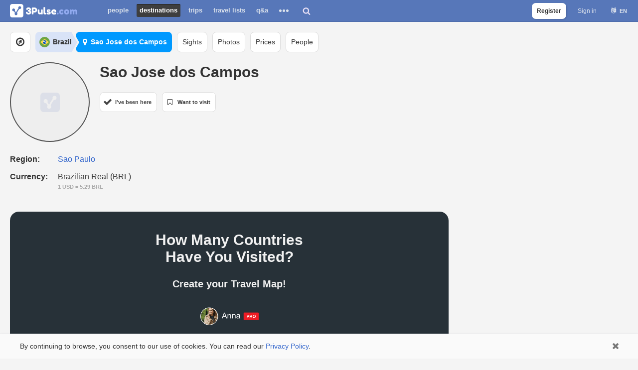

--- FILE ---
content_type: image/svg+xml
request_url: https://3pulse.com/icons/sc/157/icon.svg
body_size: 1224
content:
<svg id="_x33_0" enable-background="new 0 0 64 64" height="512" viewBox="0 0 64 64" width="512" xmlns="http://www.w3.org/2000/svg"><g><g><path d="m62 38v5 8 5 6h-33c-2.76 0-5-2.24-5-5 0-1.38.56-2.63 1.46-3.54.91-.9 2.16-1.46 3.54-1.46h3c1.66 0 3-1.34 3-3 0-.83-.34-1.58-.88-2.12s-1.29-.88-2.12-.88h-8c-3.31 0-6-2.69-6-6 0-1.66.67-3.16 1.76-4.24 1.08-1.09 2.58-1.76 4.24-1.76h2 36z" fill="#69d6f4"/><path d="m32.86 26.69-6.86 7.31h-2-22c0-1.04.4-2.04 1.12-2.79l.44-.46c4.93-5.13 8.96-11.05 11.94-17.5l.24-.53c.38-.83.99-1.51 1.73-1.98.74-.48 1.61-.74 2.53-.74 1.83 0 3.49 1.06 4.26 2.72l.24.53c2.22 4.81 5.03 9.33 8.36 13.44z" fill="#a0d468"/><path d="m49.05 20.19 12.95 13.81h-36l6.86-7.31 6.09-6.5c1.31-1.4 3.14-2.19 5.05-2.19s3.74.79 5.05 2.19z" fill="#b4dd7f"/><g fill="#fcd770"><circle cx="55" cy="9" r="7"/><path d="m17 54-2.45 1.8.73 3.2-2.78-1.89-2.78 1.89.73-3.2-2.45-1.8 3.27-.6 1.23-2.4 1.23 2.4z"/></g></g><g><path d="m55 17c4.411 0 8-3.589 8-8s-3.589-8-8-8-8 3.589-8 8 3.589 8 8 8zm0-14c3.309 0 6 2.691 6 6s-2.691 6-6 6-6-2.691-6-6 2.691-6 6-6z"/><path d="m3 39h4v2h-4z"/><path d="m11 43h4v2h-4z"/><path d="m5 45h4v2h-4z"/><path d="m44 17c-2.182 0-4.289.913-5.781 2.504l-5.283 5.635c-2.965-3.805-5.508-7.932-7.53-12.313l-.241-.521c-.926-2.008-2.953-3.305-5.165-3.305s-4.239 1.297-5.164 3.304l-.243.524c-2.939 6.37-6.894 12.167-11.752 17.229l-.439.458c-.904.942-1.402 2.179-1.402 3.485v1h18.111c-1.301 1.272-2.111 3.042-2.111 5 0 3.86 3.141 7 7 7h8c1.103 0 2 .897 2 2s-.897 2-2 2h-3c-3.309 0-6 2.691-6 6s2.691 6 6 6h34v-29.396l-13.219-14.1c-1.492-1.591-3.599-2.504-5.781-2.504zm-4.322 3.873c1.115-1.19 2.69-1.873 4.322-1.873s3.207.683 4.322 1.873l11.37 12.127h-31.384zm-36.51 12.127c.143-.407.371-.781.677-1.1l.439-.458c5.013-5.224 9.092-11.204 12.124-17.775l.243-.524c.6-1.302 1.915-2.143 3.349-2.143 1.435 0 2.749.841 3.35 2.145l.241.521c2.13 4.614 4.816 8.959 7.958 12.953l-5.982 6.381zm25.832 28c-2.206 0-4-1.794-4-4s1.794-4 4-4h3c2.206 0 4-1.794 4-4s-1.794-4-4-4h-8c-2.757 0-5-2.243-5-5s2.243-5 5-5h37v2.08c-1.184.185-1.933.674-2.554 1.088-.697.465-1.248.832-2.444.832-1.195 0-1.745-.367-2.442-.832-.78-.52-1.75-1.168-3.552-1.168-1.803 0-2.774.647-3.555 1.168-.697.465-1.248.832-2.445.832-1.198 0-1.75-.367-2.447-.832-.782-.521-1.753-1.168-3.557-1.168s-2.775.647-3.557 1.168c-.697.465-1.249.832-2.447.832v2c1.804 0 2.775-.647 3.557-1.168.697-.465 1.249-.832 2.447-.832s1.75.367 2.447.832c.781.521 1.753 1.168 3.557 1.168 1.803 0 2.774-.647 3.555-1.168.697-.465 1.248-.832 2.445-.832 1.195 0 1.745.367 2.442.832.779.52 1.75 1.168 3.552 1.168 1.803 0 2.773-.647 3.554-1.168.467-.311.872-.575 1.444-.718v2.966c-1.184.185-1.933.674-2.554 1.088-.697.465-1.248.832-2.444.832-1.195 0-1.745-.367-2.442-.832-.78-.52-1.75-1.168-3.552-1.168-1.803 0-2.774.647-3.555 1.168-.697.465-1.248.832-2.445.832v2c1.803 0 2.774-.647 3.555-1.168.697-.465 1.248-.832 2.445-.832 1.195 0 1.745.367 2.442.832.779.52 1.75 1.168 3.552 1.168 1.803 0 2.773-.647 3.554-1.168.467-.311.872-.575 1.444-.718v5.966c-1.184.185-1.933.674-2.554 1.088-.697.465-1.248.832-2.444.832-1.195 0-1.745-.367-2.442-.832-.78-.52-1.75-1.168-3.552-1.168-1.803 0-2.774.647-3.555 1.168-.697.465-1.248.832-2.445.832v2c1.803 0 2.774-.647 3.555-1.168.697-.465 1.248-.832 2.445-.832 1.195 0 1.745.367 2.442.832.779.52 1.75 1.168 3.552 1.168 1.803 0 2.773-.647 3.554-1.168.467-.311.872-.575 1.444-.718v2.966c-1.184.185-1.933.674-2.554 1.088-.697.465-1.248.832-2.444.832-1.195 0-1.745-.367-2.442-.832-.78-.52-1.75-1.168-3.552-1.168-1.803 0-2.774.647-3.555 1.168-.697.465-1.248.832-2.445.832-1.198 0-1.75-.367-2.447-.832-.782-.521-1.753-1.168-3.557-1.168s-2.775.647-3.557 1.168c-.697.465-1.249.832-2.447.832v2c1.804 0 2.775-.647 3.557-1.168.697-.465 1.249-.832 2.447-.832s1.75.367 2.447.832c.781.521 1.753 1.168 3.557 1.168 1.803 0 2.774-.647 3.555-1.168.697-.465 1.248-.832 2.445-.832 1.195 0 1.745.367 2.442.832.779.52 1.75 1.168 3.552 1.168 1.803 0 2.773-.647 3.554-1.168.467-.311.872-.575 1.444-.718v3.886z"/><path d="m14.394 52.505-1.894-3.701-1.894 3.701-5.068.929 3.794 2.783-1.158 5.041 4.326-2.938 4.326 2.938-1.158-5.041 3.794-2.783zm-.658 4.237-1.236-.84-1.236.84.312-1.36-1.114-.817 1.477-.271.562-1.099.562 1.099 1.477.271-1.114.817z"/></g></g></svg>

--- FILE ---
content_type: application/javascript; charset=UTF-8
request_url: https://3pulse.com/templates/cache/developer/photo.out-1718877142.js
body_size: 4793
content:
;var ls=ls||{};ls.photo=function(t){this.countUP=null;this.storage=[];this.storageData={};this.streamParams={};var f='sPhotosType',b='iCountryId',c='iCityId',P='iSightId',y='iCategoryId',v='iUserId',h='iPhotoId',m='iPage',g='iPerPage',u='sOrder',n='iTotal',p='sDirection',e=[f,b,c,P,y,v,h,m,g,u,n,p],l=e.length,r=t('body'),d=r.data('lang'),s=r.hasClass('admin'),i=t('#page'),a=t('#modal_places'),w=t('#visited-countries'),x=i.data('user'),o=i.data('owner');this.load=function(e,i,d,p){var n=ls.map.options.save,h=a.find('.tab.active'),s=h.find('.group.cover').removeClass('exists'),y=s.find('.description').hide(),l=s.find('.photo').empty().removeClass('full-height').hide().height(''),m=s.find('.upload-file').hide(),r=h.find('.group.photo'),f=r.find('.title > .count'),P=r.find('.photo-list').empty(),v=r.find('.upload-panel').show(),c=aRouter.ajax+'photo/',g={cmd:'get-target-photo',iUserId:e,iTargetType:i,iTargetId:d,iCountryId:p},u=ls.map.options.mode,w=u=='demo';if(!o){v.remove()}
else{ls.photoU.getCountUploadedPhoto(e,7)};ls.ajax(c,g,function(a){if(!a)return!1;if(a.bStateError){return ls.msg.error(null,a.sMsg)};var e=a.aPhoto,i=a.aCover;if((i&&i.path)||o){var d=i.path,g=i.id;if(o&&n){m.show()};if(d){var p=ls.photo.getFileName(d),c='_large_thumbnail',u=d.replace(p,p+c),h=t('<img />',{src:u});l.attr('data-id',g).append(h);h.load(function(){s.addClass('exists');if(!n){l.addClass('full-height')};l.show();ls.places.slideDown(s)})}
else if(n){y.css('opacity',1).show();ls.places.slideDown(s)}};if(e||(n&&o)){if(e){ls.photo.createPhoto(e,'load');f.text(e.length)}
else{f.text(0)};ls.places.slideDown(r)}
else if(!e&&!o){r.addClass('hidden')}})};this.createPhoto=function(o,e){var l=a.find('.tab.active'),p=l.find('.group.photo'),n=p.find('.photo-list'),i,s,d,r,c,h=o.length,u=t('<div />',{class:'more-photo js-expand-photo-group'}).append(t('<div />').append(t('<p />'))),f='small';if(!h)return!1;t.each(o,function(o,a){i=a.path;s=ls.photo.getFileName(i);d=i.replace(s,s+'_'+f);r=t('<button />',{class:'preview'}).attr('data-id',a.id).append(t('<img />',{src:d})).hide();if(e=='load'){n.append(r)}
else if(e=='upload'){n.prepend(r.velocity('fadeIn',{duration:200}))}});ls.photo.morePhotoLink()};this.expand=function(o){var r=a.find('.tab.active'),e=r.find('.photo-list'),i=e.find('.preview'),n,s=0;i.find('.more-photo').hide();t.each(i,function(o,a){if(t(a).css('display')=='none'){setTimeout(function(){t(a).velocity({opacity:1},{display:'block',duration:50})},s);s+=50}});e.addClass('expanded')};this.addPhotoPreviewToVisitedCountry=function(o,a){var c=w.find('.country[data-id="'+o+'"]'),e=c.find('.photos').addClass('exists'),u=e.children('.wrap'),g=e.find('.upload'),l=e.find('.count'),i=l.find('span'),s=0,m=a.length,v=a.slice(-5),r,n,h,f,y='small';t.each(v,function(o,a){r=a.path;n=ls.photo.getFileName(r);h=r.replace(n,n+'_'+y);f=t('<div />',{class:'preview'}).attr('data-id',a.id).append(t('<img />',{src:h}));g.after(f)});var p=e.find('.preview'),d=p.length;if(d>5){t.each(p,function(o,a){if(o<5)return;t(a).remove()});if(l.length){s=parseInt(i.text().replace('+',''))+m}
else{i=t('<span />');u.append(t('<div />',{class:'count'}).append(t('<div />').append(t('<p />').append(i))));s=d-5};i.text('+'+s)}};this.getFileName=function(t){var o=t.split('/').pop().split('.')[0];if(o.indexOf('_')>-1){o=o.substring(0,o.indexOf('_'))};return o};this.changeFileName=function(t,o,a){var i=t.split('/').pop().split('.')[0],e=o;if(a)e=e+'_'+a;return t.replace(i,e)};this.showTravelPhoto=function(o,a,i,e){var P=function(){ls.msg.error(null,'Something went wrong!')};if(!a||!i||!e)return P();var w=e.target_type,b=e.target_id,n=o.find('img').attr('src'),h=ls.photo.getFileName(n),f=null,c=ls.photo.changeFileName(n,h,f),u=t('#side-menu'),s=u.find('.header'),m=s.find('a').first().find('img').attr('src'),v=s.find('h3').text(),y=s.find('a').first().attr('href'),r=!1;if(o.parents('.cover.exists').length)r=!0;var l={iPhotoId:a,imgSrc:c,authorAvatar:m,authorName:v,authorPath:y,bCover:r};this.fillModalPhoto(l);this.getPhotoData(a,ls.photo.addPhotoData);this.showModalPhoto();var d=function(t){ls.photo.createPhotoArrows(t)},g='target',p='trip';if(i==g){ls.photo.getTargetPhotoData(e,d)}
else if(i==p){t('#modal_photo').attr('data-trip-id',e.trip_id);ls.trip.getTripPhotoData(e,d)}};this.getTargetPhotoData=function(t,o){var a=t.user_id,e=t.target_type,i=t.target_id,s=t.country_id,r=aRouter.ajax+'photo/',n={cmd:'get-target-photo-data',iUserId:a,iTargetId:i,iTargetType:e,iCountryId:s};ls.ajax(r,n,function(t){if(t&&!t.bStateError){if(o)o(t.aPhotos)}
else{ls.msg.error(null,t.sMsg)}})};this.morePhotoLink=function(){var r=a.find('.tab.active'),e=r.find('.photo-list'),i=e.find('.preview').show(),s=i.length,n=e.find('.more-photo');n.remove();if(s>6&&!e.hasClass('expanded')){var o=0;i.hide();t.each(i,function(a,e){o++;if(o<=6){t(e).show();if(o==6){var i=t('<div />',{class:'more-photo js-expand-photo-group'}).append(t('<div />').append(t('<p />')));t(e).append(i).find('p').text('+'+(s-6))}}})}};this.showPhotoGroup=function(){var s=ls.map.options.save,e=a.find('.tab.active .group.photo'),t=e.find('.upload'),i=e.find('.photo-list');ls.places.showTabGroup('photo',function(){if(s&&o){if(t.css('display')=='none')ls.places.slideDown(t);if(i.css('display')=='none')ls.places.slideDown(i)}})};this.getStreamPhoto=function(o){if(o){ls.photo.getStreamPhotoData(o,function(t){ls.photo.showStreamPhoto(t);ls.photo.storage[t.id]=t});ls.photo.setStreamParams(o);if(!o.parents('.photo-stream').length)return!1};var d=aRouter.ajax+'photo/',r={cmd:'get-stream-photo-by-filter'};var s=ls.photo.streamParams,a;if(s[n]==1)return!1;for(var i=0;i<l;i++){a=e[i];if(s[a]){r[a]=s[a]}};ls.ajax(d,r,function(o){if(!o||o.bStateError){ls.msg.error(null,'Something went wrong!')};var l=o.aPhotos;if(!l)return!1;var r=l['previous'],n=l['next'],f=t('#modal_photo'),h=f.find('.main .photo .wrap'),d=h.find('.photo-arrow'),a=d.filter('.left'),e=d.filter('.right');if(!d.length){a=t('<div />',{class:'photo-arrow left'});e=t('<div />',{class:'photo-arrow right'});h.append(a,e)};a.removeClass('disabled');e.removeClass('disabled');var p=ls.photo.storage;if(r){var s=parseInt(r.id);if(t.isEmptyObject(p[s])){ls.photo.storage[s]=r};a.attr('data-id',s)};if(n){var i=parseInt(n.id);if(t.isEmptyObject(p[i])){ls.photo.storage[i]=n};e.attr('data-id',i)}})};this.getStreamPhotoData=function(t,o){var a=t,d=a.find('.photo'),l=a.data('id'),s=d.find('img').attr('src'),r=a.find('.user'),p=r.find('.avatar img').attr('src'),e=r.find('.name'),h=e.text(),i=e.data('login'),f=ls.photo.getFileName(s),c=null,u=ls.photo.changeFileName(s,f,c);if(!i)i=e.attr('href');var n={id:l,path:u,user_avatar:p,user_name:h,user_login:i};if(o)o(n)};this.setStreamParams=function(t){var o=t.parents('.photo-stream'),s={sPhotosType:o.data('type'),iCountryId:o.data('country-id'),iCityId:o.data('city-id'),iSightId:o.data('sight-id'),iCategoryId:o.data('category-id'),iUserId:o.data('user-id'),iPhotoId:t.data('id'),iPage:1,iPerPage:1,sOrder:o.data('order'),iTotal:o.data('total'),sDirection:null},a;ls.photo.streamParams={};for(var i=0;i<l;i++){a=e[i];if(!s[a])continue;ls.photo.streamParams[a]=s[a]}};this.showStreamPhoto=function(t){var a=parseInt(t.id),e=t.path,s=ls.photo.getFileName(e),r=null,n=ls.photo.changeFileName(e,s,r),d=t['user_avatar'],l=t['user_name'],o=t['user_login'];o=o.replace('/','');o=o.replace(DIR_WEB_ROOT,'');var i={iPhotoId:a,imgSrc:n,authorAvatar:d,authorName:l,authorPath:o};this.fillModalPhoto(i);this.getPhotoData(a,ls.photo.addPhotoData);this.showModalPhoto()};this.fillModalPhoto=function(a){var l=t('#modal_photo'),m=l.find('.main'),p=m.find('.photo'),w=p.find('.wrap'),n=p.find('img'),v=n.length,d=m.find('.sidebar'),c=d.find('.meta'),P=c.find('.author').empty(),j=c.find('.date').empty(),e=d.find('.dash'),y=d.find('.interactions'),T=d.find('.details').empty(),h=y.find('.likes .button'),k=h.find('.count');h.removeClass('voted owner');k.text(0).hide();if(!r.hasClass('user')){h.addClass('js-registration-form-show')};var g=a.imgSrc,C=ls.photo.getFileName(g),x=null,f=ls.photo.changeFileName(g,C,x);if(v&&n.attr('src')!=f){p.addClass('loading');n.attr('src',f);n.on('load',function(){p.removeClass('loading');n.off('load')})}
else if(!v){w.empty().append(t('<img />',{src:f}))};l.attr('data-id',a.iPhotoId);P.append(t('<a />',{href:DIR_WEB_ROOT+'/'+a.authorPath,class:'avatar'}).append(t('<img />',{src:a.authorAvatar})),t('<a />',{href:DIR_WEB_ROOT+'/'+a.authorPath,class:'name',text:a.authorName}));if(!s&&!o&&e.length){e.remove()};var u=e.find('.editing');if(u.length){u.remove()};if(o||s){if(!e.length){e=t('<div />',{class:'dash'});var b=t('<div />',{class:'actions'}),D=t('<a />',{href:'#',class:'js-edit-pop-up-photo',text:ls.lang.get('edit')}),I=t('<a />',{href:'#',class:'js-delete-pop-up-photo',text:ls.lang.get('delete')});c.after(e.append(b.append(I,D)))};if(i.hasClass('travel-map')){a.bCover?l.addClass('is-cover'):l.removeClass('is-cover')}}};this.getPhotoData=function(o,a){if(!t.isEmptyObject(ls.photo.storageData[o])){if(a)a(ls.photo.storageData[o]);return!0};var e=aRouter.ajax+'photo/',i={cmd:'get-photo-data',iPhotoId:o};ls.ajax(e,i,function(t){if(!t)return!1;if(t.bStateError){return ls.msg.error(null,t.sMsg)};var e=t.oPhoto;if(!e)return!1;ls.photo.storageData[o]=e;if(a)a(e)})};this.addPhotoData=function(o){var r=t(window).width()<768,C=t('#modal_photo'),F=C.find('.main'),n=F.find('.sidebar'),g=n.find('.meta'),W=g.find('.author'),i=g.find('.date'),a=n.find('.description'),A=n.find('.interactions'),e=n.find('.details'),b=o['date_add'],p=o['description'],l=o['country_name'],w=o['country_url'],P=o['target_type'],y=o['target_name'],E=o['target_url'],M=o['category_id'],N=o['category_name'],u=o['category_url'],O=o['sight_url'],c=o['count_likes'],S=o['liked']>0?1:null,v=o['owner']>0?1:null,j=o.target_id,k=o.target_type,m=o.country_id;C.attr('data-target-id',j).attr('data-target-type',k).attr('data-country-id',m).attr('data-category-id',M);var x=function(){i.empty();i.append(t('<span />',{text:b}).livestamp(b));if(r&&i.css('display')=='block'){return!1};i.velocity('fadeIn',{duration:300})};if(i.html()&&!r){i.velocity('fadeOut',{duration:300,complete:x})}
else{x()};if(p){if(a.find('p').length){a.find('p').html(p)}
else{a.append(t('<p />',{html:p}))};if(r){a.show()}
else{a.velocity('fadeIn',{duration:300})}}
else if(a.css('display')=='block'){if(r){a.hide()}
else{a.velocity('fadeOut',{duration:300})}};var f=A.find('.likes .button'),T=f.find('.count');if(v){f.addClass('owner')};if(v||s){var h=n.find('.dash');if(!h.length){h=t('<div />',{class:'dash'});var R=t('<div />',{class:'actions'}),U=t('<a />',{href:'#',class:'js-edit-pop-up-photo',text:ls.lang.get('edit')}),D=t('<a />',{href:'#',class:'js-delete-pop-up-photo',text:ls.lang.get('delete')});g.after(h.append(R.append(D,U)))}};if(c||c>0){T.show().text(c)};if(S){f.addClass('voted')};var I=function(){e.empty();var o=t('<div />',{class:'location'});if(l){var n=t('<a />',{href:'/'+d+'/geo/'+w,text:l,class:'country'}),p=t('<i />',{class:'flag flag-'+m});o.append(n.prepend(p))};if(P!=1){var a=t('<a />',{href:'/'+d+(P==2?'/geo/'+w+'/cities/'+E:'/sights/'+O),text:y,class:'target'}),s=t('<span />'),i=a;if(l)i=s.append(t('<span />',{class:'target'}).append(a));o.append(i)};if(l||y)e.append(o);if(u){e.append(t('<div />',{class:'category'}).append(t('<a />',{href:'/photo/categories/'+u,text:N})))};if(r){o.css('top',0-t(window).height());e.css('padding-bottom',u?'':0);if(e.css('display')=='block')return!1};e.velocity('fadeIn',{duration:300})};if(e.html()&&!r){e.velocity('fadeOut',{duration:300,complete:I})}
else{I()}};this.createPhotoArrows=function(o){ls.photo.storage=o;var s=ls.photo.storage,a=s.length,r=t('#modal_photo'),e=r.find('.main .photo .wrap'),i=e.find('.photo-arrow');if(a==1){i.remove();return!1}
else if(a>1&&!i.length){e.append(t('<div />',{class:'photo-arrow left'}),t('<div />',{class:'photo-arrow right'}))}};this.clickPhotoArrow=function(o){if(o.hasClass('disabled'))return!1;var u=t('#modal_photo'),i=u.find('.photo-arrow'),s=u.attr('data-id'),e=ls.photo.storage,r=e.length;i.addClass('disabled');s=parseInt(s);var f=o.hasClass('right'),c;if(!t.isEmptyObject(ls.photo.streamParams)){var m=parseInt(o.attr('data-id')),n=e[m],v=i.filter('.left'),d=v.attr('data-id'),y=i.filter('.right'),l=y.attr('data-id');d=parseInt(d);l=parseInt(l);i.attr('data-id',s);ls.photo.showStreamPhoto(n);ls.photo.streamParams[h]=n.id;ls.photo.streamParams[p]=f?'next':'previous';ls.photo.getStreamPhoto();return!1};var g=function(t){i.removeClass('disabled');var o={iPhotoId:t.id,imgSrc:t.path,authorAvatar:t['user_avatar'],authorName:t['user_name'],authorPath:'/'+t['user_login'],bCover:t['cover']};ls.photo.fillModalPhoto(o);ls.photo.getPhotoData(t.id,ls.photo.addPhotoData)};for(var a=0;a<r;a++){if(parseInt(e[a].id)!=s)continue;c=f?(a+1<r?e[a+1]:e[0]):(a-1<0?e[r-1]:e[a-1]);g(c);break}};this.clearModalPhoto=function(){var i=t('#modal_photo'),o=i.find('.main'),s=o.find('.photo'),a=o.find('.sidebar'),e=a.find('.meta'),r=e.find('.author'),n=e.find('.date'),d=a.find('.details');s.find('.wrap').empty();r.empty();n.empty();d.empty();ls.photo.storage=[];ls.photo.storageData={}};this.showModalPhoto=function(){var o=t('#modal_photo');if(o.css('display')=='block')return!1;t('body').addClass('fixed no-scroll');o.velocity({scale:[1,'easeInOutCubic',0.9],opacity:1},{display:'block',duration:300})};this.closeModalPhoto=function(){var o=t('#modal_photo');o.velocity({scale:[0.9,'easeInOutCubic',1],opacity:0},{duration:200,complete:function(){o.hide();t('body').removeClass('fixed no-scroll');ls.photo.clearModalPhoto()}})};this.likePhoto=function(t){if(t.hasClass('voted')){ls.msg.error(null,'Already liked!');return!1};if(t.hasClass('owner')){ls.msg.error(null,'You can not vote for your photo.');return!1};var e=t.parents('.photo'),i=e.attr('data-id'),r=aRouter.ajax+'photo/',n={cmd:'like-photo',iPhotoId:i};var s=e.find('.interactions .likes .button.vote'),o=s.find('.count'),a=o.text();t.addClass('voted');a=a?parseInt(a):0;o.show().text(a+1);ls.photo.reset(i);ls.ajax(r,n,function(a){if(!a||a.bStateError){o.text(e);if(e==0)o.hide();t.removeClass('voted');ls.msg.error(null,a.sMsg);return!1};var e=a.iCountLikes;o.text(e)})};this.reset=function(o){if(!o){ls.photo.storageData={}};if(t.isEmptyObject(ls.photo.storageData)||t.isEmptyObject(ls.photo.storageData[o]))return!1;delete ls.photo.storageData[o]}};$(function(){ls.photo.call(ls.photo||{},jQuery)});$(document).ready(function(){var t=$('#modal_places'),o=$('#visited-countries');t.on('click','.js-expand-photo-group',function(){var t=$(this),o=t.parents('.group.photo');if(o.hasClass('solo')){ls.photo.expand(t)}
else{ls.places.showTabGroup('photo',function(){ls.photo.expand(t)})}});t.on('click','.group.photo .photo-list .preview, .group.cover .photo',function(t){t.preventDefault();if(!$(this).find('.more-photo').length){var o=$(this),a=o.parents('.tab.active'),e=o.data('id'),i={user_id:$('#page').data('user'),target_type:a.data('type'),target_id:a.data('id'),country_id:ls.places.cid};ls.photo.showTravelPhoto(o,e,'target',i)}});$(document).on('click','.js-photo-close',function(){ls.photo.closePhoto()});o.on('click','.country .cover.exists .photo, .photos .preview, .photos .count',function(t){t.preventDefault();var o=$(this);if(o.hasClass('count'))o=o.prev();var e=o.parents('.country'),i=o.data('id'),a=e.data('id'),s={user_id:$('#page').data('user'),target_type:1,target_id:a,country_id:a};ls.photo.showTravelPhoto(o,i,'target',s)});$(document).on('click','.js-close-modal-photo',function(){ls.photo.closeModalPhoto()});$(document).on('click','.photo-stream .list .item .photo, .photo-stream .list .item .overlay, .js-about-image-photo',function(t){t.preventDefault();ls.photo.getStreamPhoto($(this).parents('.item'))});$(document).on('click','.photo-arrow',function(){ls.photo.clickPhotoArrow($(this))});$(document).on('click','.js-photo-like',function(){ls.photo.likePhoto($(this))})});


--- FILE ---
content_type: image/svg+xml
request_url: https://3pulse.com/icons/sc/107/icon.svg
body_size: 3338
content:
<?xml version="1.0" encoding="iso-8859-1"?>
<!-- Generator: Adobe Illustrator 19.0.0, SVG Export Plug-In . SVG Version: 6.00 Build 0)  -->
<svg version="1.1" id="Capa_1" xmlns="http://www.w3.org/2000/svg" xmlns:xlink="http://www.w3.org/1999/xlink" x="0px" y="0px"
	 viewBox="0 0 512 512" style="enable-background:new 0 0 512 512;" xml:space="preserve">
<rect x="412.09" y="148.38" style="fill:#E3E8F5;" width="42.737" height="262.39"/>
<path style="fill:#D7DDEB;" d="M412.086,148.384v31.508l0,0c15.99,0,28.953,12.963,28.953,28.953V410.77h13.784V148.384H412.086z"/>
<path style="fill:#24C143;" d="M480.484,492.785H374.919v-49.381c0-28.516,23.117-51.632,51.632-51.632h2.301
	c28.516,0,51.632,23.116,51.632,51.632L480.484,492.785L480.484,492.785z"/>
<path style="fill:#1DB52F;" d="M428.852,391.772h-2.301c-5.672,0-11.125,0.928-16.23,2.618
	c20.561,6.805,35.402,26.171,35.402,49.014v49.381h34.761v-49.381C480.484,414.888,457.368,391.772,428.852,391.772z"/>
<rect x="66.38" y="148.38" style="fill:#E3E8F5;" width="42.737" height="262.39"/>
<path style="fill:#D7DDEB;" d="M66.383,148.384v33.875l0,0c15.505,0,28.075,12.569,28.075,28.075V410.77h14.662V148.384H66.383z"/>
<path id="SVGCleanerId_0" style="fill:#24C143;" d="M33.767,65.762v112.481c0,4.622,4.801,7.656,8.987,5.697
	c66.409-31.076,140.515-48.443,218.68-48.443s152.27,17.367,218.68,48.443c4.186,1.959,8.987-1.075,8.987-5.697V65.762
	c0-2.618-1.613-4.974-4.062-5.899c-69.525-26.265-144.884-40.648-223.605-40.648S107.355,33.598,37.829,59.863
	C35.38,60.788,33.767,63.144,33.767,65.762z"/>
<g>
	<path id="SVGCleanerId_0_1_" style="fill:#24C143;" d="M33.767,65.762v112.481c0,4.622,4.801,7.656,8.987,5.697
		c66.409-31.076,140.515-48.443,218.68-48.443s152.27,17.367,218.68,48.443c4.186,1.959,8.987-1.075,8.987-5.697V65.762
		c0-2.618-1.613-4.974-4.062-5.899c-69.525-26.265-144.884-40.648-223.605-40.648S107.355,33.598,37.829,59.863
		C35.38,60.788,33.767,63.144,33.767,65.762z"/>
</g>
<path style="fill:#1FA335;" d="M485.039,59.863c-23.493-8.875-47.654-16.388-72.383-22.453
	c-4.815,40.602-20.054,78.002-42.971,109.458c38.579,8.229,75.566,20.757,110.429,37.071c4.186,1.959,8.987-1.075,8.987-5.697
	V65.762C489.1,63.144,487.487,60.788,485.039,59.863z"/>
<path style="fill:#9FD961;" d="M48.935,74.443c0-1.517,0.95-2.878,2.377-3.394c67.25-24.333,137.898-36.666,210.122-36.666
	s142.871,12.333,210.122,36.666c1.427,0.516,2.377,1.877,2.377,3.394v87.67c0,1.128-1.152,1.882-2.188,1.434
	c-66.45-28.686-137.121-43.218-210.31-43.218s-143.861,14.532-210.31,43.218c-1.036,0.447-2.188-0.306-2.188-1.434v-87.67H48.935z"
	/>
<path style="fill:#83D156;" d="M471.555,71.049c-20.107-7.275-40.519-13.469-61.185-18.59c-5.42,29.223-16.292,56.527-31.513,80.832
	c31.724,7.152,62.741,17.243,92.887,30.256c1.036,0.447,2.188-0.306,2.188-1.434v-87.67
	C473.932,72.926,472.982,71.565,471.555,71.049z"/>
<path style="fill:#24C143;" d="M146.287,492.785H33.767v-47.708c0-29.44,23.866-53.306,53.306-53.306h5.909
	c29.44,0,53.306,23.866,53.306,53.306L146.287,492.785L146.287,492.785z"/>
<path style="fill:#1DB52F;" d="M92.982,391.772h-5.909c-4.07,0-8.029,0.471-11.838,1.336c23.74,5.386,41.468,26.601,41.468,51.97
	v47.708h29.584v-47.708C146.287,415.638,122.422,391.772,92.982,391.772z"/>
<g>
	<path style="fill:#FFCE7F;" d="M55.448,492.785H7.584v-45.236c0-2.911,2.36-5.271,5.271-5.271h37.322
		c2.911,0,5.271,2.36,5.271,5.271C55.448,447.549,55.448,492.785,55.448,492.785z"/>
	<path style="fill:#FFCE7F;" d="M504.416,492.785h-47.864v-45.236c0-2.911,2.36-5.271,5.271-5.271h37.322
		c2.911,0,5.271,2.36,5.271,5.271V492.785z"/>
</g>
<path d="M175.161,111.198c0,2.414,1.307,3.621,3.923,3.621h41.741c1.207,0,2.196-0.586,2.967-1.76
	c0.77-1.172,1.156-2.497,1.156-3.973c0-1.474-0.387-2.799-1.156-3.973c-0.772-1.172-1.76-1.76-2.967-1.76h-28.967l29.772-53.811
	c1.006-1.675,1.508-3.251,1.508-4.727c0-2.346-1.307-3.52-3.922-3.52h-38.221c-1.342,0-2.348,0.571-3.017,1.71
	c-0.671,1.141-1.006,2.482-1.006,4.024c0,1.609,0.352,2.967,1.056,4.073c0.704,1.106,1.693,1.659,2.967,1.659h25.447l-29.873,53.912
	C175.629,108.216,175.161,109.725,175.161,111.198z"/>
<path d="M254.318,41.295c-7.176,0-12.892,1.845-17.149,5.532c-4.259,3.689-6.387,9.522-6.387,17.501V92.39
	c0,7.98,2.128,13.814,6.387,17.501c4.258,3.689,9.974,5.532,17.149,5.532c7.174,0,12.908-1.843,17.199-5.532
	c4.291-3.687,6.437-9.52,6.437-17.501V64.328c0-7.979-2.147-13.813-6.437-17.501C267.225,43.14,261.492,41.295,254.318,41.295z
	 M264.879,92.39c0,7.712-3.52,11.566-10.561,11.566c-6.975,0-10.46-3.855-10.46-11.566V64.328c0-7.71,3.486-11.567,10.46-11.567
	c7.041,0,10.561,3.857,10.561,11.567V92.39z"/>
<path d="M311.849,41.295c-7.176,0-12.892,1.845-17.149,5.532c-4.259,3.689-6.387,9.522-6.387,17.501V92.39
	c0,7.98,2.128,13.814,6.387,17.501c4.258,3.689,9.974,5.532,17.149,5.532c7.174,0,12.908-1.843,17.199-5.532
	c4.291-3.687,6.437-9.52,6.437-17.501V64.328c0-7.979-2.147-13.813-6.437-17.501C324.756,43.14,319.023,41.295,311.849,41.295z
	 M322.41,92.39c0,7.712-3.52,11.566-10.561,11.566c-6.975,0-10.461-3.855-10.461-11.566V64.328c0-7.71,3.486-11.567,10.461-11.567
	c7.041,0,10.561,3.857,10.561,11.567V92.39z"/>
<path d="M499.145,434.694h-11.729c-1.879-12.781-7.854-24.56-17.249-33.711c-2.424-2.361-5.026-4.477-7.76-6.364V240.838
	c0-4.188-3.395-7.584-7.584-7.584s-7.584,3.395-7.584,7.584v146.27c-5.867-1.911-12.054-2.92-18.388-2.92h-2.301
	c-2.328,0-4.621,0.15-6.88,0.413V168.126c9.266,3.036,18.456,6.352,27.569,9.935v31.935c0,4.188,3.396,7.584,7.584,7.584
	s7.584-3.395,7.584-7.584v-25.688c4.853,2.091,9.685,4.252,14.49,6.5c4.334,2.028,9.327,1.707,13.36-0.858
	c4.024-2.56,6.426-6.936,6.426-11.708V65.762c0-5.745-3.602-10.967-8.965-12.993c-32.712-12.358-66.696-22.075-101.007-28.882
	c-4.105-0.82-8.099,1.854-8.915,5.963c-0.815,4.108,1.854,8.1,5.963,8.915c33.198,6.587,66.083,15.964,97.756,27.876v109.587
	c-69.188-32.06-143.224-48.315-220.083-48.315c-68.727,0-135.193,13.008-197.958,38.681c-0.023,0.01-0.047,0.019-0.07,0.028
	c-7.403,3.029-14.758,6.224-22.055,9.606V66.64c70.287-26.438,144.327-39.841,220.083-39.841c30.293,0,60.743,2.188,90.503,6.505
	c4.147,0.601,7.993-2.272,8.594-6.417c0.601-4.145-2.272-7.993-6.417-8.594c-30.478-4.421-61.66-6.662-92.68-6.662
	c-77.896,0-154.029,13.841-226.286,41.138c-5.362,2.026-8.964,7.248-8.964,12.993v112.481c0,4.772,2.403,9.149,6.427,11.708
	c2.274,1.447,4.854,2.179,7.45,2.179c2.006,0,4.021-0.438,5.909-1.322c4.258-1.992,8.535-3.923,12.83-5.791V391.13
	c-16.431,8.616-28.457,24.528-31.718,43.564H12.855C5.766,434.694,0,440.461,0,447.549v45.236c0,4.188,3.395,7.584,7.584,7.584
	h496.832c4.188,0,7.584-3.396,7.584-7.584v-45.236C512,440.461,506.234,434.694,499.145,434.694z M382.502,403.879V275.238
	c7.359,2.791,14.695,5.848,22,9.182v104.042C396.027,391.875,388.514,397.186,382.502,403.879z M367.334,485.201h-22V263.504
	c7.349,1.856,14.684,3.982,22,6.375v173.525V485.201z M330.167,260.063v225.138h-23.311v-228.94
	C314.634,257.227,322.406,258.497,330.167,260.063z M404.503,163.421v104.401c-8.94-3.888-17.922-7.39-26.939-10.502
	c-0.157-0.058-0.313-0.116-0.474-0.164c-34.229-11.763-68.939-17.927-103.621-18.359c-4.264-0.053-21.469-0.053-25.732,0
	c-34.682,0.432-69.392,6.596-103.621,18.359c-0.163,0.049-0.321,0.107-0.479,0.166c-9.015,3.112-17.995,6.613-26.934,10.5V163.908
	c46.641-13.84,95.076-20.828,144.73-20.828C310.498,143.081,358.373,149.906,404.503,163.421z M153.871,269.879
	c7.315-2.393,14.65-4.519,22-6.375v221.697h-22v-40.123V269.879z M191.039,260.063c7.761-1.566,15.533-2.836,23.311-3.802v228.94
	h-23.311V260.063z M73.967,178.718c9.112-3.62,18.303-6.967,27.569-10.039v192.49c0,4.188,3.395,7.584,7.584,7.584
	s7.584-3.396,7.584-7.584v-76.75c7.305-3.333,14.641-6.391,22-9.182V404.93c-11.168-12.703-27.519-20.742-45.722-20.742h-5.909
	c-4.498,0-8.88,0.504-13.106,1.431C73.967,385.619,73.967,178.718,73.967,178.718z M33.767,485.201H15.168v-35.339h32.696v35.339
	H33.767z M63.032,485.201v-37.652c0-7.088-5.766-12.855-12.855-12.855h-7.634c4.707-20.349,22.922-35.339,44.53-35.339h5.909
	c25.211,0,45.722,20.511,45.722,45.722V485.2H109.12H63.032V485.201z M260.603,306.565c-4.188,0-7.584,3.395-7.584,7.584v171.052
	h-23.501V254.763c6.137-0.453,12.274-0.724,18.409-0.8c1.688-0.022,3.391-0.019,5.092-0.011v25.625c0,4.188,3.395,7.584,7.584,7.584
	s7.584-3.396,7.584-7.584v-25.634c1.701-0.009,3.403-0.001,5.093,0.02c6.135,0.076,12.272,0.348,18.408,0.8v230.438h-23.501V314.149
	C268.187,309.961,264.791,306.565,260.603,306.565z M382.502,485.201v-41.797c0-24.288,19.76-44.049,44.049-44.049h2.301
	c7.79,0,15.081,1.987,21.409,5.476c0.505,0.381,1.054,0.706,1.646,0.953c10.265,6.259,17.711,16.61,20.134,28.909h-10.219
	c-7.088,0-12.855,5.767-12.855,12.855V485.2h-36.882L382.502,485.201L382.502,485.201z M496.832,485.201h-16.348h-16.348v-35.339
	h32.696L496.832,485.201L496.832,485.201z"/>
<g>
</g>
<g>
</g>
<g>
</g>
<g>
</g>
<g>
</g>
<g>
</g>
<g>
</g>
<g>
</g>
<g>
</g>
<g>
</g>
<g>
</g>
<g>
</g>
<g>
</g>
<g>
</g>
<g>
</g>
</svg>


--- FILE ---
content_type: image/svg+xml
request_url: https://3pulse.com/icons/sc/53/icon.svg
body_size: 2900
content:
<?xml version="1.0" encoding="iso-8859-1"?>
<!-- Generator: Adobe Illustrator 19.0.0, SVG Export Plug-In . SVG Version: 6.00 Build 0)  -->
<svg version="1.1" id="Capa_1" xmlns="http://www.w3.org/2000/svg" xmlns:xlink="http://www.w3.org/1999/xlink" x="0px" y="0px"
	 viewBox="0 0 512 512" style="enable-background:new 0 0 512 512;" xml:space="preserve">
<path style="fill:#FDD835;" d="M487.548,139.272H370.776c0-6.827,1.168-13.374,3.324-19.462
	c8.014-22.676,29.642-38.924,55.062-38.924s47.048,16.248,55.062,38.924C486.38,125.899,487.548,132.445,487.548,139.272z"/>
<path style="fill:#B0BEC5;" d="M503.517,169.713c-17.665,0-33.535,7.715-44.393,19.961c-9.332,10.49-14.991,24.293-14.991,39.423
	v77.349h-29.942v-77.349c0-15.13-5.659-28.934-14.991-39.423c-10.859-12.246-26.728-19.961-44.393-19.961H503.517z"/>
<path style="fill:#90A4AE;" d="M503.517,169.713c-17.665,0-33.535,7.715-44.393,19.961H399.2
	c-10.859-12.246-26.728-19.961-44.393-19.961H503.517z"/>
<rect x="354.807" y="139.767" style="fill:#D8D7DA;" width="148.71" height="29.942"/>
<path style="fill:#B0BEC5;" d="M450.76,335.369l-10.43,61.7C252.756,391.579,248.165,271.075,48.994,262.96l-10.619-62.747
	C260.9,208.946,245.98,319.062,450.76,335.369z"/>
<g>
	<path style="fill:#90A4AE;" d="M444.133,306.445h-29.942v-39.373c9.382,1.507,19.342,2.785,29.942,3.793V306.445z"/>
	<path style="fill:#90A4AE;" d="M450.76,335.369l-3.343,19.761c-101.821-8.404-152.033-39.353-200.838-69.424
		c-50.092-30.88-97.659-60.192-204.79-65.302l-3.413-20.191C260.9,208.946,245.98,319.062,450.76,335.369z"/>
</g>
<path style="fill:#D8D7DA;" d="M504.515,293.471c-272.535,0-222.498-137.731-497.029-137.731v43.914
	c274.531,0,224.495,137.731,497.029,137.731V293.471z"/>
<polygon style="fill:#B0BEC5;" points="83.86,469.128 89.768,504.06 422.232,504.06 428.14,469.128 "/>
<path style="fill:#80D8FF;" d="M440.326,397.071c-187.567-5.492-192.16-125.995-391.334-134.107l34.867,206.163h344.28
	L440.326,397.071z"/>
<path style="fill:#D8D7DA;" d="M261.988,20.943L236.711,9.026L153.76,64.24l-42.64-20.272c-8.303-3.947-18.232-0.399-22.153,7.917
	l-0.183,0.388c-4.032,8.552-0.4,18.663,8.076,22.658l131.721,62.099c19.62,9.25,43.035,1.141,52.733-18.26l13.609-27.227
	l-16.249-7.661l-36.647,19.961l-48.904-22.578L261.988,20.943z"/>
<path style="fill:#FBC02D;" d="M487.548,139.272H370.776c0-6.827,1.168-13.374,3.324-19.462h110.125
	C486.38,125.899,487.548,132.445,487.548,139.272z"/>
<path style="fill:#40C4FF;" d="M436.802,417.91l3.524-20.838c-187.567-5.492-192.16-125.995-391.334-134.107l3.572,21.122
	C246.98,293.427,253.815,411.06,436.802,417.91z"/>
<path d="M504.515,344.87H512v-58.885h-7.485c-19.212,0-36.757-0.679-52.897-1.939v-54.95c0-28.617,23.282-51.899,51.899-51.899
	h7.485v-44.912h-16.343c-3.5-33.048-31.535-58.885-65.497-58.885s-61.997,25.837-65.497,58.885h-16.343v44.912h7.485
	c28.617,0,51.899,23.282,51.899,51.899v49.422c-67.088-11.647-105.62-35.383-145.724-60.098
	c-55.977-34.496-113.86-70.167-253.496-70.167H0v58.885h7.485c8.493,0,16.664,0.13,24.535,0.382l48.888,289.052H0.499v14.971
	h511.002v-14.971h-80.408l25.914-153.252C471.721,344.33,487.504,344.87,504.515,344.87z M429.162,88.371
	c25.695,0,46.992,19.144,50.41,43.914H378.752C382.17,107.515,403.467,88.371,429.162,88.371z M362.292,162.227v-14.971h133.739
	v14.971H362.292z M396.904,177.198h64.516c-15.098,12.271-24.773,30.971-24.773,51.899v53.575
	c-5.139-0.546-10.124-1.156-14.971-1.824v-51.751C421.676,208.169,412.002,189.469,396.904,177.198z M14.971,192.205V163.26
	c129.912,1.195,182.516,33.618,238.157,67.907c54.66,33.684,111.144,68.495,243.902,69.755v28.943
	c-128.417-1.204-180.73-33.439-236.048-67.529C206.016,228.464,149.21,193.457,14.971,192.205z M119.367,496.574H96.09
	l-3.376-19.961h26.653V496.574z M119.367,461.642H90.182L57.923,270.908c22.961,1.39,43.225,4.37,61.443,8.525L119.367,461.642
	L119.367,461.642z M197.814,496.574h-63.476v-19.961h63.476V496.574z M197.814,461.642h-63.476V283.228
	c24.311,6.803,44.854,15.748,63.477,25.667v152.748H197.814z M276.26,496.574h-63.476v-19.961h63.476V496.574z M276.26,461.642
	h-63.476V317.274c11.671,6.831,22.731,13.943,33.704,21.002c9.741,6.266,19.55,12.574,29.772,18.68V461.642z M354.707,496.574
	h-63.476v-19.961h63.476V496.574z M354.707,461.642h-63.476v-96.104c18.747,10.257,39.285,19.52,63.477,26.465v69.639H354.707z
	 M415.909,496.574h-46.231v-19.961h49.605L415.909,496.574z M421.815,461.642h-52.137v-65.756c18.34,4.251,38.73,7.187,61.848,8.328
	L421.815,461.642z M434.041,389.342c-86.472-3.852-131.674-32.92-179.453-63.655c-49.456-31.815-100.571-64.686-199.225-69.916
	l-8.047-47.581c106.773,5.871,155.038,35.601,205.812,66.892c46.432,28.615,94.196,58.037,188.902,67.019L434.041,389.342z"/>
<path d="M93.668,81.701L225.39,143.8c6.413,3.023,13.285,4.547,20.188,4.546c5.226,0,10.47-0.873,15.542-2.63
	c11.771-4.076,21.321-12.457,26.892-23.6l17.033-34.079L278.43,75.491l-36.68,19.98L206.726,79.3l68.79-60.255l-39.434-18.59
	l-82.939,55.204l-38.808-18.452c-5.826-2.77-12.379-3.099-18.451-0.929c-6.075,2.171-10.936,6.579-13.691,12.423l-0.179,0.379
	c-2.799,5.936-3.13,12.594-0.931,18.748C83.282,73.985,87.752,78.913,93.668,81.701z M95.559,55.456l0.179-0.379
	c1.041-2.21,2.882-3.879,5.182-4.701c1.003-0.358,2.041-0.537,3.076-0.537c1.336,0,2.667,0.298,3.909,0.889l46.472,22.095
	L237.341,17.6l11.12,5.243l-68.942,60.385l62.785,28.986l36.614-19.942l5.885,2.775l-10.184,20.375
	c-7.816,15.634-27.036,22.29-42.847,14.836L100.051,68.159c-2.291-1.079-4.02-2.985-4.871-5.368
	C94.325,60.395,94.458,57.793,95.559,55.456z"/>
<g>
	<path style="fill:#FFFFFF;" d="M414.907,369.107c-30.24-4.224-57.344-10.761-82.86-19.983l5.088-14.079
		c24.528,8.866,50.645,15.158,79.845,19.236L414.907,369.107z M317.783,343.621c-4.643-1.904-9.358-3.957-14.012-6.098l6.258-13.6
		c4.466,2.055,8.986,4.022,13.437,5.849L317.783,343.621z"/>
	<path style="fill:#FFFFFF;" d="M237.125,300.237l-0.113-0.07c-4.202-2.6-8.385-5.188-12.587-7.749l7.79-12.786
		c4.232,2.579,8.445,5.185,12.675,7.803l0.113,0.07L237.125,300.237z M211.702,284.821c-4.515-2.629-8.716-4.99-12.843-7.217
		l7.111-13.173c4.269,2.305,8.608,4.743,13.264,7.453L211.702,284.821z M185.825,270.902
		c-26.152-12.751-52.602-21.211-83.241-26.621l2.602-14.742c32.051,5.66,59.76,14.528,87.201,27.907L185.825,270.902z
		 M88.073,241.994c-4.751-0.662-9.667-1.264-14.612-1.789l1.581-14.887c5.106,0.542,10.185,1.164,15.096,1.847L88.073,241.994z"/>
	<path style="fill:#FFFFFF;" d="M173.56,418.226h-14.971v-14.97h14.971V418.226z M173.56,388.286h-14.971v-39.922h14.971V388.286z
		 M173.56,333.393h-14.971v-14.971h14.971V333.393z"/>
	<rect x="89.425" y="318.418" style="fill:#FFFFFF;" width="14.971" height="33.934"/>
	<path style="fill:#FFFFFF;" d="M252.007,447.171h-14.971V432.2h14.971V447.171z M252.007,417.229h-14.971v-57.887h14.971V417.229z"
		/>
	<rect x="390.238" y="417.225" style="fill:#FFFFFF;" width="14.971" height="23.953"/>
	<rect x="318.378" y="402.264" style="fill:#FFFFFF;" width="14.971" height="47.905"/>
	<rect x="432.655" y="102.34" style="fill:#FFFFFF;" width="14.971" height="14.971"/>
</g>
<g>
</g>
<g>
</g>
<g>
</g>
<g>
</g>
<g>
</g>
<g>
</g>
<g>
</g>
<g>
</g>
<g>
</g>
<g>
</g>
<g>
</g>
<g>
</g>
<g>
</g>
<g>
</g>
<g>
</g>
</svg>


--- FILE ---
content_type: application/javascript; charset=UTF-8
request_url: https://3pulse.com/templates/cache/developer/discussions.out-1650798219.js
body_size: 5803
content:
;var ls=ls||{};ls.discussions=function(t){this.options={classes:{form_loader:'loader',comment_new:'comment-new',comment_current:'comment-current',comment_deleted:'comment-deleted',comment_self:'comment-self',comment:'comment',comment_goto_parent:'goto-comment-parent',comment_goto_child:'goto-comment-child'}};var d='discussions',e=t('#'+d),l=t('#discussions-list'),i=e.find('header').find('.count'),o=t('#discussion-box'),h=o.find('textarea'),u=o.data('link-type'),c=o.data('link-id'),g=o.data('target-type'),s=t('#page'),p=t('#summary'),m=s.data('page-type'),a=m=='trip',r='discussions-list',f=t('#'+r),n='target-id';this.init=function(){this.checkLongText()};this.checkLongText=function(){l=t('.discussions-list');var s=l.children('.discussion-container'),e=s.children('.discussion'),i=e.children('.text');t.each(i,function(s,e){ls.discussions.cutLongText(t(e))})};this.cutLongText=function(s){var a=110;if(s.height()<=a)return;var e=t('<div />',{class:'more-link'}),i=t('<a />',{href:'javascript: void(0);',text:ls.lang.get('show_more')});s.addClass('long').after(e.append(i));i.on('click',function(){e.prev().addClass('expanded');e.remove()})};this.discussionActions=function(o){var x=o.parents('.modal'),v=x.length,g=x.hasClass('discussions'),l=o,c=l.parents('.discussion-box'),f=c.next(),C=c.find('textarea'),y=c.data('link-type'),T=c.data('link-id'),k=c.data('target-type'),h=l.data('action-type'),R=C.val(),m=l.parents('.discussion'),N=m.parents('.target').data(n),u=m.find('.text'),j=u.html(),I=m.find('.dash'),E=I.find('.edit-buttons'),P=I.find('.comm, .vote, .js-slide-toggle'),D='editing',S='js-toggle-discussion',b=aRouter['reviews']+'ajax/';if(v&&!g){e=l.parents('.group.notes');i=e.find('.title .count')};var w=ls.sOne.textParser(j);if(s.hasClass(d)){i=p.find('.counter')};this.action={showEditForm:function(){m.removeClass(S);P.hide();E.show();u.addClass(D).attr({'data-original':j,'contenteditable':'true'}).focus()},hideEditForm:function(){E.hide();P.show();m.addClass(S);u.removeClass(D).attr({'data-original':'','contenteditable':'false'})},edit:function(){this.showEditForm()},cancel:function(){u.html(u.data('original'));this.hideEditForm()},save:function(){if(w&&w!=u.data('original')){var t={cmd:'edit-discussion',targetId:N,text:w,linkType:y,linkId:T,targetType:k};ls.ajax(b,t,function(t){if(!t){ls.msg.error('Error','Please try again later')};if(t.bStateError){ls.msg.error(null,t.sMsg)}
else{ls.discussions.action.hideEditForm()}})}},submit:function(){var n={cmd:'submit-discussion',itemVal:R,LIVESTREET_SECURITY_KEY:LIVESTREET_SECURITY_KEY,linkType:y,linkId:T,targetType:k,bModal:v};if(a){var o=c.data('trip-place-dbid');n.bTrip=1;n.iTripId=c.data('trip-id');n.iTripPlaceDBID=o};C.addClass('loader').attr('readonly',!0);l.attr('disabled','disabled');ls.ajax(b,n,function(n){l.removeAttr('disabled');C.removeClass('loader').attr('readonly',!1);if(!n)return ls.msg.error('Error','Please try again later');if(n.bStateError)return ls.msg.error(null,n.sMsg);var d=t(n.sDiscussionTopic),w=n.iDiscussionId;if(!f.length){f=t('<div>',{'class':r,id:r});e.append(f)};f.show().prepend(d);d.find('img.lazy').lazyload();var b=d.find('.meta time'),p=b.attr('datetime');if(p){p=moment.unix(p).toISOString()};b.find('a span').livestamp(p);if(a){var h=t('<input />',{id:'place-note-'+w,class:'js-check-trip-place-note',type:'checkbox'});d.find('.discussion').after(t('<div />',{class:'trip-place-note'}).append(h,t('<label />',{for:'place-note-'+w,text:s.data('trip-place-note')})));var u=s.find('[data-dbid="'+o+'"]').find('.notes');u.addClass('exists');x.find('.modal-footer').show();if(f.find('.discussion-container').length==1){ls.discussions.checkTripPlaceNote(h.prop('checked',!0))}
else{u.addClass('multiple-notes');if(!u.find('.show-notes').length){u.find('.dash').prepend(t('<span />',{class:'show-notes js-show-trip-notes-modal',text:s.data('more-notes')}))}}};if(!v||g){d.velocity('fadeIn',{duration:400})}
else if(v&&!g){if(y!='country'){l.parents('.tabs').find('.tab.country .groups .group.notes .discussions-list').show().prepend(d.clone())};ls.places.fade('In',d)};C.val('').height('auto');c.removeClass('active');var m=parseInt(i.text());if(m==0)i.fadeIn();i.text(m+1)})},del:function(){var s=l.data('confirm-text'),n={cmd:'delete-discussion',LIVESTREET_SECURITY_KEY:LIVESTREET_SECURITY_KEY,targetId:N,targetType:k,linkType:y,linkId:T};confirm(s);ls.ajax(b,n,function(s){if(!s)ls.msg.error('Error','Please try again later');if(s.bStateError){ls.msg.error(null,s.sMsg)}
else{t('body').prepend(t('#reply'));m.parents('.target').velocity('fadeOut',{duration:400,complete:function(){if(a&&g)ls.discussions.checkTripPlaceNote(t(this).find('.js-check-trip-place-note').prop('checked',!1));t(this).remove();if(!e.find('.target').length){f.remove();if(g)x.find('.modal-footer').velocity('slideUp',{duration:400})}}});var n=parseInt(i.text());if(n==1){i.velocity('fadeOut',{duration:400})};i.text(n-1)}})}};if(h=='edit'){this.action.edit()}
else if(h=='cancel'){this.action.cancel()}
else if(h=='save'){this.action.save()}
else if(h=='submit'){this.action.submit()}
else if(h=='delete'){this.action.del()}};this.toggleDiscussion=function(s){var o=s,p='discussion-container',T=t('.'+p),i=o.parent(),m=i.data(n),S=i.data('target-type'),d=i.find('.comments-container'),N=d.find('.comments'),h=parseInt(o.find('.comments-count').data('count')),f=i.find('.js-expand'),w=f.text(),k=f.data('text'),y='20px',v='20px',u='expanded',l='before-expanded',c='after-expanded',g='was-opened',D=o.parents('.modal'),x=D.length;e=o.parents('.discussions-list');f.data('text',w).text(k);if(h==0){i.find('.comments-dash').hide()};T.removeClass('first last');var a=e.find('.'+u);if(a.length){t('.'+l).removeClass(l);t('.'+c).removeClass(c);a.find('.comments-container').slideUp(200,function(){a.animate({marginTop:0,marginBottom:0},200,function(){if(!x)t.scrollTo('#discussion-'+m,500,{offset:-54})}).removeClass(u)});var I=a.data(n),j=i.data(n);if(I==j){return!1}
else{var r=a.find('.js-expand'),P=r.text(),E=r.data('text');r.data('text',P).text(E)}};var C=i.prev(),b=i.next();if(!C.hasClass(p)){y=0;i.addClass('first')};if(!b.hasClass(p)){v=0;i.addClass('last')};C.addClass(l);b.addClass(c);i.animate({marginTop:y,marginBottom:v},200,function(){if(!a.length){if(!x)t.scrollTo('#discussion-'+m,500,{offset:-54})}}).addClass(u);d.slideDown(200,function(){if(!d.hasClass(g)){if(h>0){ls.discussions.loadComments(s,m,S)};d.addClass(g)}})};this.loadComments=function(t,s,e){var i=t.parents('.discussion-container'),a=aRouter['reviews']+'ajax/',n={cmd:'load-comments',idTarget:s,typeTarget:e};if(!i.length)return ls.msg.error(null,'Please try again later');ls.ajax(a,n,function(t){if(!t){ls.msg.error(null,'Please try again later')};if(t.bStateError){ls.msg.error(null,t.sMsg);return!1};var a=parseInt(t.iCountComments),s=i.find('.comments-dash');s.removeClass('loading-spinner size-16');if(a>3){s.find('.sorting').removeClass('hidden')}
else{s.slideUp()};if(a>0){var e=i.find('.comments').hide().append(t.aComments),n=e.find('.comment');ls.discussions.parentsFinder(i);tinysort(n,{selector:'time',attr:'datetime',order:'asc'});e.velocity('slideDown',{duration:400})}})};this.parentsFinder=function(s){var e=s.find('.comments'),i=e.find('.js-parent');i.each(function(){ls.discussions.parentInject(t(this))})};this.parentInject=function(s){var e=s,i=e.data('parent-id'),a=e.parents('.comments'),n=a.find('#comment_id_'+i),o=t('<span>').html(n.find('.name').text());e.empty().prepend(o)};this.scrollToComment=function(s){if(t('#page').hasClass('travel-history'))return!1;t.scrollTo('#comment_id_'+s,300,{offset:-250});if(this.iCurrentViewComment){t('#comment_id_'+this.iCurrentViewComment).removeClass(this.options.classes.comment_current)};t('#comment_id_'+s).addClass(this.options.classes.comment_current);this.iCurrentViewComment=s};this.goToParentComment=function(s,e){thisObj=this;t('.'+this.options.classes.comment_goto_child).hide().find('a').unbind();t('#comment_id_'+e).find('.'+this.options.classes.comment_goto_child).show().find('a').bind('click',function(){t(this).parent('.'+thisObj.options.classes.comment_goto_child).hide();thisObj.scrollToComment(s);return!1});this.scrollToComment(e);return!1};this.sortComments=function(t){var s=t,n=s.parent(),o=s.data('element'),a=s.data('sort-by'),e='';if(!s.hasClass('active')){n.find('.js-sort').removeClass('active');s.addClass('active')};if(s.hasClass('asc')){e='asc'}
else{e='desc'};tinysort.defaults.order=e;s.toggleClass('desc').toggleClass('asc');if(o=='comment'){var i=s.parents('.comments-container').find('.comment');if(a=='date'){tinysort(i,{selector:'time',attr:'datetime'})}
else if(a=='popular'){tinysort(i,'span.count',{selector:'time',attr:'datetime',order:'asc'})}}};this.loadDiscussions=function(){if(!c&&e.data('type')!='all'){return!1}
else if(e.data('type')=='all'){c=null};var i=t(window).height(),a=t('body').height(),n=window.pageYOffset,s=t('.pagination'),o=s.find('.js-paging-next-page'),d=s.data('page'),r=s.data('load'),l=s.data('order'),p=e.data('list-type'),m=e.data('list-user-id'),h={cmd:'load-discussions',iPage:d,loadCount:r,linkType:u,linkId:c,order:l,typeList:p,userList:m,path:window.location.pathname};if(o.length&&(a-n)<(i+300)){s.remove();ls.discussions.loadFromServer(h,f,e)}};this.loadFromServer=function(s,e,i,a){var n=aRouter['reviews']+'ajax/';ls.ajax(n,s,function(s){if(!s){ls.msg.error(null,'Please try again later')};if(s.bStateError){ls.msg.error(null,s.sMsg)}
else{if(i)i.append(s.aPaging);var r=t(s.aDiscussions);if(e&&r){e.append(r);var n,d,o;t.each(r,function(s,e){n=t(e);d=n.find('.meta time');o=d.attr('datetime');n.find('img.lazy').lazyload();o=moment.unix(o).toISOString();d.find('a span').livestamp(o);ls.discussions.cutLongText(n.find('.text'))})};if(a)a(s.iDiscussionsCount)}})};this.loadMapModalNotes=function(e){var f=e.parents('.modal_background'),o=e.find('.group.notes'),r=o.find('.title .count').text('0'),c=o.find('.discussion-box'),a=o.find('.discussions-list').empty(),l=e.data('id'),i=c.data('link-type'),m='date',n;if(i=='country'){n='country, country_prices, city, city_prices, sight'}
else if(i=='city'){n='city, sight, city_prices'}
else{n='country'};c.removeClass('active').data('link-id',l).on('focus','.discussion-text',function(){t(this).parents('.discussion-box').addClass('active')});var u=0,d=3,p={cmd:'load-modal-discussions',iPage:u,loadCount:d,linkType:i,linkId:l,order:m,typeList:n,userList:s.data('user'),path:window.location.pathname};this.loadFromServer(p,a,null,function(n){var l=s.data('mode')=='demo';if(!l&&!s.data('owner')&&(!n||n==0)){return!1}
else if(!n){n=0};ls.places.slideDown(e.find('.group.notes'));r.text('');if(l)return!1;n=parseInt(n);a.velocity('slideDown',{duration:400});r.text(n);if(d<n){var p=window.location.href,m=p.split('/')[3],o='/'+m+'/discussions/',f=a.find('.discussion').first().find('.meta .link a'),c=f.attr('href').split('/');if(i!='sight'){var u=ls.map.options.values[ls.places.cid];o=o+'country/'+u.en;if(i=='city'){o=o+'/city/'+c[5]}}
else{o=o+'sight/'+c[4]};a.append(t('<a />',{class:'more-link',href:o,text:s.data('more-notes')}))}})};this.getCountOfDiscussionsOfCountries=function(t,s,e){var i=aRouter[d]+'ajax/',a={cmd:'get-count-of-discussions-of-countries',iUserId:t,aCountriesId:s};ls.ajax(i,a,function(t){if(!t){ls.msg.error(null,'Please try again later')};if(!t.bStateError){e(t.aCountDiscussions)}
else{ls.msg.error(null,t.sMsg)}})};this.showNotesModal=function(e,i,a,n,r,c){var l=0,o=10,d={cmd:'load-modal-discussions',iPage:l,loadCount:o,linkType:e,linkId:i,order:c,typeList:a,userList:n,path:r};this.createNotesModal(d,function(a){ls.discussions.loadFromServer(d,a,null,function(n){if(n)a.velocity('slideDown',{duration:400});if(o<n){var l=window.location.href,u=l.split('/')[3],d='/'+u+'/discussions/',p=a.find('.discussion').first().find('.meta .link a'),r=p.attr('href').split('/');if(e!='sight'){var c=ls.map.options.values[i];d=d+'country/'+c.en;if(e=='city'){d=d+'/city/'+r[5]}}
else{d=d+'sight/'+r[4]};a.append(t('<a />',{class:'more-link',href:d,text:s.data('more-notes')}))}})})};this.createNotesModal=function(e,i){t('#modal_discussions').remove();var u=s.data('owner'),r=t('<div />',{class:'modal_background',id:'modal_discussions'}),n=t('<div />',{class:'modal discussions'});t('#page').after(r.append(n));var l=t('<header />'),x=t('<h3 />',{text:s.data('modal-notes-header')}),C=t('<a />',{href:'#',class:'close fa fa-times jqmClose'});l.append(x,C);n.append(l);if(u){var c=t('#header').find('.userbar .box'),d=t('<div />',{class:'discussion-box','data-link-type':e.linkType,'data-link-id':e.linkId,'data-target-type':'discussion'}),m=t('<div />',{class:'discussion-form'}),f=t('<div />',{class:'user',href:c.attr('href')}),b=t('<img />',{src:c.find('img').attr('src'),class:'br2 avatar'}),g=t('<textarea />',{class:'discussion-text input-text input-width-full',rows:1}).attr('placeholder',s.data('add-note')),v=t('<div />',{class:'dash hidden'}),y=t('<button />',{class:'button blue js-trigger-discussion','data-action-type':'submit',text:s.data('submit-note')});if(e.iTripId&&e.iPlaceDBID){d.attr('data-trip-id',e.iTripId).attr('data-trip-place-dbid',e.iPlaceDBID)};d.append(m.append(f.append(b),g,v.append(y)));n.append(d)};var o=t('<div />',{class:'discussions-list'});n.append(o);if(u&&a&&!e.bShowNotes){o.addClass('editable');var h=t('<div />',{class:'clearfix modal-footer'}),p=t('<button />',{class:'button blue js-save-trip-notes-modal jqmClose',text:s.data('save')});n.append(h.append(p))};r.jqm();r.jqmShow();if(i)i(o)};this.showVisitedCountryNotes=function(t){var e=t.parents('.country'),i='country',a=e.data('id'),n='date',o='country, country_prices, city, city_prices, sight',d=s.data('user'),r=window.location.pathname;this.showNotesModal(i,a,o,d,r,n)};this.showTripNotesModal=function(e){var n=t(e),d=n.hasClass('show-notes'),p=n.parents('.trip'),r=n.parents('.country'),i=n.parents('.place'),o=i.length,u={bShowNotes:d,linkType:o?i.data('type')==2?'city':'sight':'country',linkId:o?i.data('id'):r.data('id'),iTripId:p.data('id'),iPlaceDBID:o?i.data('dbid'):r.data('dbid'),iUserId:s.data('user')};var c=o?i.find('.container.diary .note'):r.children('.about').find('.notes .note'),l=c.length,a;if(l){a=c.get(0).getAttribute('data-id');a=parseInt(a)};this.createNotesModal(u,function(e){ls.discussions.getTripPlaceNotes(u,function(i){var c=t(i),f=c.length,n,u,o,p,r;if(s.data('owner')&&!f){var m=e.parents('.modal');m.find('.discussion-box textarea').trigger('focus');if(!d){m.find('.modal-footer').hide()}};if(!f)return!1;e.show();t.each(c,function(e,i){n=t(i);o=n.data('target-id');p=n.find('.meta time');r=p.attr('datetime');r=moment.unix(r).toISOString();p.find('a span').livestamp(r);if(!d){u=t('<input />',{id:'place-note-'+o,class:'js-check-trip-place-note',type:'checkbox'});n.find('.discussion').after(t('<div />',{class:'trip-place-note'}).append(u,t('<label />',{for:'place-note-'+o,text:s.data('trip-place-note')})));if(l&&a==o){u.prop('checked',!0)}}});e.append(c)})})};this.getTripPlaceNotes=function(t,s){var e=aRouter['reviews']+'ajax/';t.cmd='get-trip-place-notes';t.bNoLink=!0;ls.ajax(e,t,function(t){if(!t){ls.msg.error(null,'Please try again later')};if(!t.bStateError){var e=t.aPlaceNotes;s(e)}
else{ls.msg.error(null,t.sMsg)}})};this.checkTripPlaceNote=function(e){var a=e.prop('checked'),y=e.parents('.modal'),m=y.find('.discussion-box'),p=m.data('trip-id'),c=m.data('trip-place-dbid'),n=s.find('[data-dbid="'+c+'"]'),g=n.hasClass('place'),l=g?n.find('.container.diary .notes'):n.children('.about').find('.notes'),i=l.find('.note'),h=i.length,u='discussion-container',d=e.parents('.'+u),o=d.data('target-id'),f=d.find('article .text').text(),x=d.parents('.discussions-list'),C=x.find('.discussion-container'),b=C.find('.trip-place-note input:checked'),r=b.filter(function(){return!t(this).is(e)});if(r.length){r.prop('checked',!1);var v=r.parents('.'+u).data('target-id');this.updateTripPlaceNote(p,c,v,!1)}
else if(!a){i.velocity('fadeOut',{duration:400,complete:function(){i.remove()}})};if(a&&!h){l.append(t('<div />',{class:'note'}).attr('data-id',o).append(t('<p />',{text:f})))}
else if(a&&h){i.attr('data-id',o).find('p').text(f)};this.updateTripPlaceNote(p,c,o,a)};this.updateTripPlaceNote=function(t,s,e,i){var a=aRouter['reviews']+'ajax/',n={cmd:'update-trip-place-note',iTripId:t,iPlaceDBID:s,iNoteId:e,bTripNote:i};ls.ajax(a,n,function(t){if(!t||t.bStateError){ls.msg.error(null,t.sMsg)}})};this.expandTripNote=function(t){var s=t.parents('.note'),e=s.find('p');e.height(100+'%');t.hide()};this.toggleUserFeedReviewComments=function(t){var i=t.parents('.discussion-container'),s=i.find('.comments-container'),d=s.length;if(!d){s=this.builtCommentsContainer(i)};var e=i.find('article .comments-counter').text();e=parseInt(e);if(t.hasClass('expanded')){s.velocity('slideUp',{duration:200});t.removeClass('expanded');t.text(ls.lang.get(e>0?'show_comments':'add_comment'));return!1};t.addClass('expanded');s.velocity('slideDown',{duration:200});var a='wasOpened';if(!s.hasClass(a)){if(e>0){var n=i.attr('data-target-id'),o=i.attr('data-target-type');ls.discussions.loadComments(t,n,o)};s.addClass(a)};if(e==0){ls.comments.toggleCommentForm(s.find('.comment-form .js-toggle-comment-form'))};t.text(ls.lang.get('hide_comments'))};this.builtCommentsContainer=function(s){var e=t('<div />',{class:'comments-container'}).hide();var a=t('<div />',{class:'comments-dash loading-spinner size-16'}),m=t('<div />',{class:'count-comments'}),p=t('<div />',{class:'sorting right hidden'}),u=t('<div />',{class:'js-sort sort desc active','data-element':'comment','data-sort-by':'date'}),l=t('<span />',{text:ls.lang.get('sort_by_date')}),c=t('<div />',{class:'js-sort sort desc','data-element':'comment','data-sort-by':'popular'}),r=t('<span />',{text:ls.lang.get('sort_by_popular')});a.append(m,p.append(u.append(l),c.append(r)));e.append(a);var h=t('<div />',{class:'comments'});e.append(h);var f=t('#header'),i=f.find('.userbar'),w=i.data('login'),b=i.data('name'),x=i.data('web-path'),y=i.data('avatar'),d=t('<div />',{class:'comment-form'}),v=t('<div />',{class:'wrap'}),g=t('<a />',{href:x,class:'avatar'}),C=t('<img />',{src:y}),o=t('<input />',{class:'js-toggle-comment-form common-comments-form input-text input-width-full',type:'text','data-comment-id':0,'data-comment-form':1});o.attr('placeholder',ls.lang.get('review_comments_form_placeholder'));d.append(v.append(g.append(C),o));e.append(d);var n=s.find('article .comments-counter').text();n=parseInt(n);if(n==0){a.hide()};s.append(e);return e}};jQuery(function(){ls.discussions.call(ls.discussions||{},jQuery)});jQuery(document).ready(function(t){ls.discussions.init();if(!t('body').hasClass('guest')){if(!t.isEmptyObject(ls.comments)){ls.comments.options.type.discussion={url_add:aRouter.reviews+'ajaxaddcomment/',url_response:aRouter.reviews+'ajaxresponsecomment/'}};if(!t.isEmptyObject(ls.vote)){ls.vote.options.type.discussion={url:aRouter.reviews+'like/',targetName:'idDiscussion'}}};t(document).on('focus','#discussion-text, .discussion-text',function(){t(this).height(60).parents('.discussion-box').addClass('active')});t(document).on('click','.js-toggle-discussion',function(){ls.discussions.toggleDiscussion(t(this))});t(document).on('click','.js-comments-counter',function(s){s.preventDefault();var e=t(this).parents('.js-toggle-discussion');ls.discussions.toggleDiscussion(e)});t(document).on('click','.js-toggle-discussion a, .js-toggle-discussion .vote',function(t){t.stopPropagation()});t(document).on('click','.js-sort',function(){ls.discussions.sortComments(t(this))});t(document).on('click','.js-trigger-discussion',function(s){s.preventDefault();ls.discussions.discussionActions(t(this))});t(window).bind('scroll resize',function(){ls.discussions.loadDiscussions()});t(document).on('click','.js-parent',function(){var s=t(this),e=s.parents('.comment').data('comment-id'),i=s.data('parent-id');ls.discussions.goToParentComment(e,i)});t('#visited-countries').on('click','.country .pocket .item.notes span',function(){ls.discussions.showVisitedCountryNotes(t(this))});t(document).on('click','.js-show-trip-notes-modal',function(){ls.discussions.showTripNotesModal(t(this))});t(document).on('change','.js-check-trip-place-note',function(){ls.discussions.checkTripPlaceNote(t(this))});t(document).on('click','.js-expand-trip-note',function(){ls.discussions.expandTripNote(t(this))});t(document).on('click','.js-comments-toggle',function(){ls.discussions.toggleUserFeedReviewComments(t(this))})});


--- FILE ---
content_type: image/svg+xml
request_url: https://3pulse.com/icons/sc/154/icon.svg
body_size: 1374
content:
<svg id="Capa_1" enable-background="new 0 0 495.938 495.938" height="512" viewBox="0 0 495.938 495.938" width="512" xmlns="http://www.w3.org/2000/svg"><g><g><g><path d="m217.285 238.438h270.828v250h-270.828z" fill="#feef8f"/></g><g><path d="m468.113 238.438v230h-250.828v20h270.828v-250z" fill="#f7bd83"/></g><g><path d="m7.824 298.438h209.461v190h-209.461z" fill="#feef8f"/></g><g><path d="m197.285 298.438v170h-189.461v20h209.461v-190z" fill="#f7bd83"/></g><g><path d="m488.113 238.438h-270.828c0-86.025 60.627-155.763 135.414-155.763s135.414 69.737 135.414 155.763z" fill="#f7bd83"/></g><g><path d="m332.699 92.675c71.866 0 130.645 64.399 135.128 145.763h20.286c0-86.025-60.627-155.763-135.414-155.763-23.043 0-44.739 6.629-63.734 18.307 13.72-5.383 28.43-8.307 43.734-8.307z" fill="#f072ae"/></g><g><path d="m280.731 415.468c0-39.747 32.221-71.968 71.968-71.968s71.968 32.221 71.968 71.968z" fill="#f7bd83"/></g><g><path d="m352.699 343.5c-3.395 0-6.73.252-10 .707 35.011 4.87 61.968 34.909 61.968 71.26h20c0-39.746-32.221-71.967-71.968-71.967z" fill="#f072ae"/></g><g><path d="m7.824 298.438h209.461v45.062h-209.461z" fill="#f7bd83"/></g><g><path d="m197.285 298.438h20v45.062h-20z" fill="#f072ae"/></g><g><path d="m217.824 397.98c0-19.326 13.375-34.993 29.875-34.993s29.875 15.667 29.875 34.993z" fill="#f7bd83"/></g><g><path d="m427.824 397.98c0-19.326 13.375-34.993 29.875-34.993s29.875 15.667 29.875 34.993z" fill="#f7bd83"/></g><g><path d="m329.905 30.853h45.589v51.822h-45.589z" fill="#feef8f"/></g></g><g><g><g><path d="m352.699 143.562h15.5v15h-15.5z" fill="#fff"/></g></g><g><g><path d="m495.457 230.938c-2.976-74.812-50.232-136.653-112.463-152.059v-55.526h-22.794v-23.353h-15v23.353h-22.794v55.526c-62.231 15.406-109.487 77.247-112.463 152.059h-.157v7.5 7.5 45h-209.462v60.062 144.938h209.461 15 48.446 158.936 63.446v-250-7.5-7.5zm-15.006 0h-48.284v-.202h-.179c-1.339-40.029-9.164-77.331-22.259-105.735-4.937-10.709-10.481-19.805-16.489-27.186 48.769 18.938 84.531 71.061 87.211 133.123zm.162 133.509c-6.333-5.607-14.284-8.959-22.914-8.959-9.866 0-18.845 4.377-25.532 11.502v-85.99h48.446zm-1.384 26.033h-43.059c2.664-11.526 11.307-19.993 21.529-19.993s18.865 8.467 21.53 19.993zm-62.062-21.393c-14.444-20.02-37.952-33.087-64.468-33.087-9.369 0-18.546 1.617-27.274 4.806l5.148 14.09c7.073-2.585 14.518-3.896 22.126-3.896 33.012 0 60.307 24.94 64.034 56.968h-128.069c2.194-18.913 12.625-35.932 28.833-46.518l-8.203-12.559c-8.336 5.445-15.427 12.274-21.062 20.076v-87.967h128.936v88.087zm-128.936-103.087v-20.062h128.936v20.062zm49.174-190.825v-36.822h30.588v36.822zm-25.386 22.694c-10.06 12.41-18.755 29.635-25.487 51.048l14.311 4.498c12.262-39.008 32.133-63.24 51.856-63.24 15.544 0 31.365 14.982 43.408 41.105 12.224 26.516 19.558 61.584 20.873 99.455h-128.56c.778-21.982 3.64-43.531 8.36-62.753l-14.566-3.578c-5.078 20.674-8.026 42.956-8.8 66.331h-.183v.202h-48.284c2.678-62.002 38.375-114.084 87.072-133.068zm-38.884 148.069h.097v20.062h-48.446v-20.062zm-48.35 35.062h48.446v85.99c-6.687-7.126-15.666-11.502-25.532-11.502-8.63 0-16.581 3.352-22.914 8.959v-13.447-60.062zm44.444 109.48h-43.059c2.664-11.526 11.307-19.993 21.529-19.993s18.865 8.467 21.53 19.993zm-253.905-84.542h194.461v30.062h-194.461zm194.461 45.062v74h-194.461v-74zm-22.461 129.938v-22.5h-15v22.5h-29v-22.5h-15v22.5h-30v-22.5h-15v22.5h-30v-22.5h-15v22.5h-23v-40.938h194.461v40.938zm37.461 0v-75.458h48.446v9.987 7.5 57.97h-48.446zm165.414 0v-37.438h-15v37.438h-45v-37.438h-15v37.438h-26.968v-57.97h128.936v57.97zm41.968 0v-57.97-7.5-9.987h48.446v75.457zm48.446-214.938h-48.446v-20.062h.097 48.35v20.062z"/></g><g><path d="m345.199 301.438h15v15.062h-15z"/></g><g><path d="m240.199 301.438h15v15.062h-15z"/></g><g><path d="m150.199 375.469h15v15.062h-15z"/></g><g><path d="m104.199 375.469h15v15.062h-15z"/></g><g><path d="m60.199 375.469h15v15.062h-15z"/></g><g><path d="m450.199 301.438h15v15.062h-15z"/></g><g><path d="m337.199 158.562h15.5v15h-15.5z"/></g></g></g></g></svg>